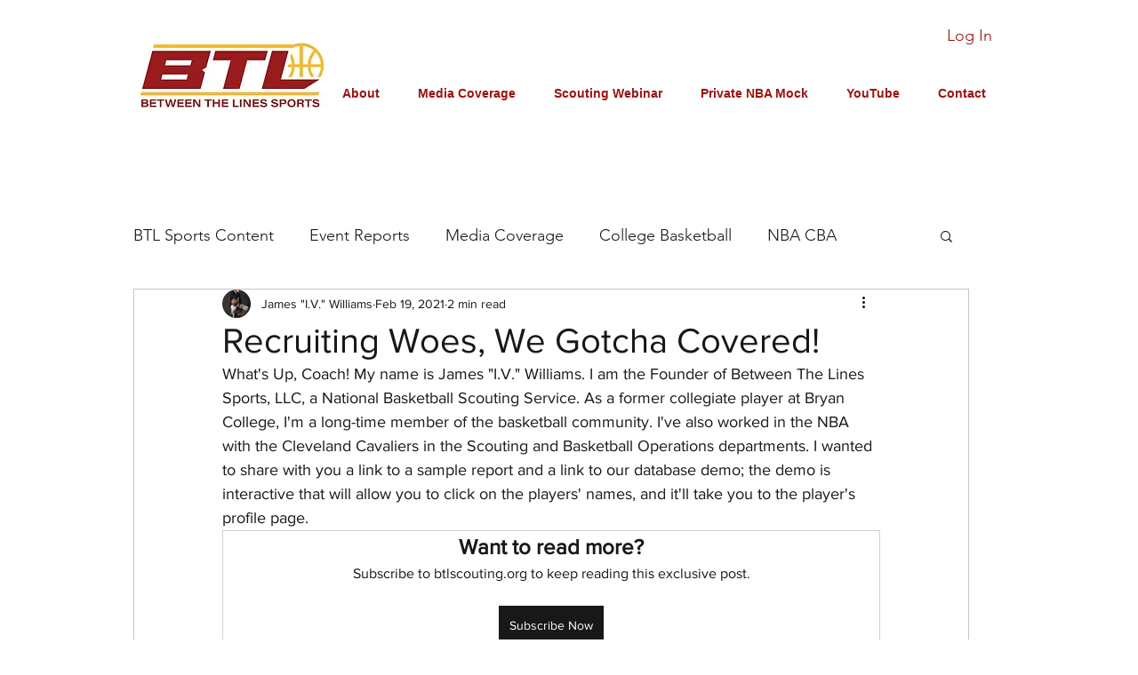

--- FILE ---
content_type: text/html; charset=utf-8
request_url: https://www.google.com/recaptcha/api2/aframe
body_size: 269
content:
<!DOCTYPE HTML><html><head><meta http-equiv="content-type" content="text/html; charset=UTF-8"></head><body><script nonce="sjDn3NjIQJD3NPALZ4Uf1w">/** Anti-fraud and anti-abuse applications only. See google.com/recaptcha */ try{var clients={'sodar':'https://pagead2.googlesyndication.com/pagead/sodar?'};window.addEventListener("message",function(a){try{if(a.source===window.parent){var b=JSON.parse(a.data);var c=clients[b['id']];if(c){var d=document.createElement('img');d.src=c+b['params']+'&rc='+(localStorage.getItem("rc::a")?sessionStorage.getItem("rc::b"):"");window.document.body.appendChild(d);sessionStorage.setItem("rc::e",parseInt(sessionStorage.getItem("rc::e")||0)+1);localStorage.setItem("rc::h",'1768809659645');}}}catch(b){}});window.parent.postMessage("_grecaptcha_ready", "*");}catch(b){}</script></body></html>